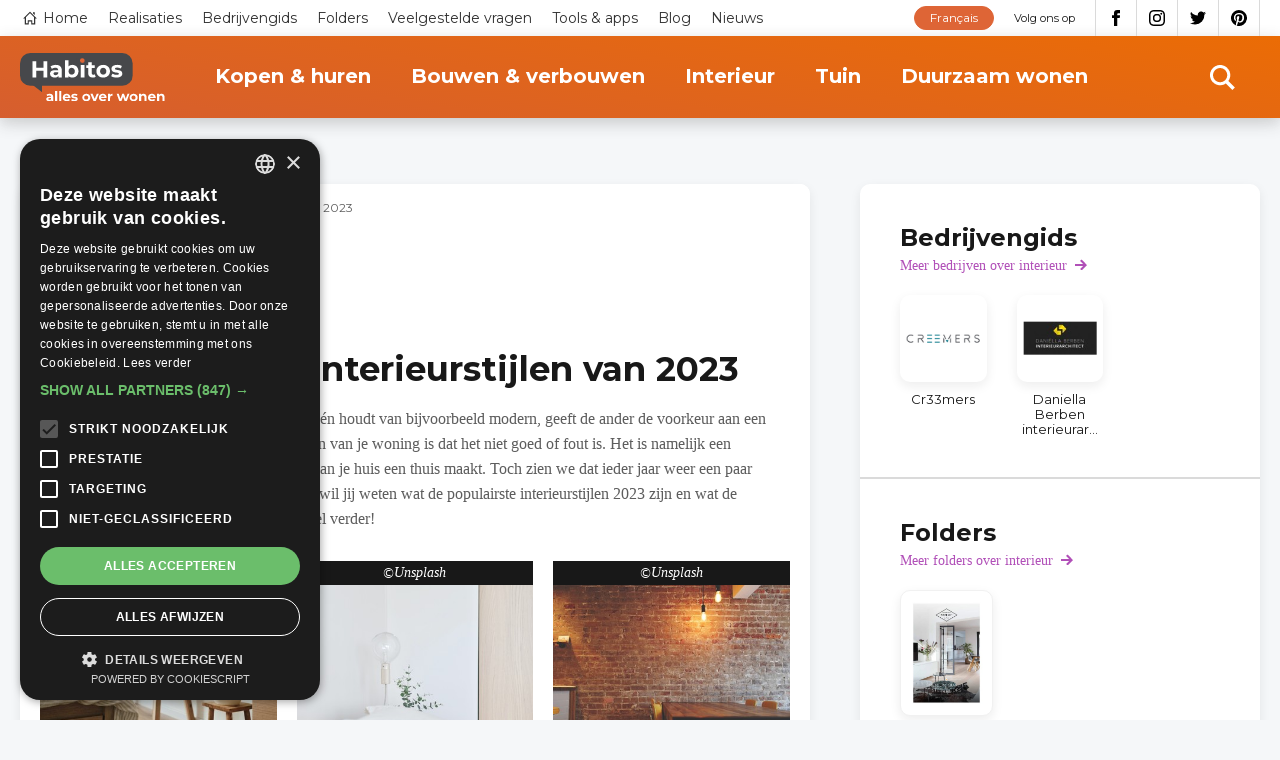

--- FILE ---
content_type: text/html; charset=UTF-8
request_url: https://www.habitos.be/nl/blog/de-populairste-interieurstijlen-van-2023
body_size: 15861
content:
<!DOCTYPE html>
<html lang="nl" dir="ltr" prefix="content: http://purl.org/rss/1.0/modules/content/  dc: http://purl.org/dc/terms/  foaf: http://xmlns.com/foaf/0.1/  og: http://ogp.me/ns#  rdfs: http://www.w3.org/2000/01/rdf-schema#  schema: http://schema.org/  sioc: http://rdfs.org/sioc/ns#  sioct: http://rdfs.org/sioc/types#  skos: http://www.w3.org/2004/02/skos/core#  xsd: http://www.w3.org/2001/XMLSchema# ">
  <head>
    <meta charset="utf-8" />
<noscript><style>form.antibot * :not(.antibot-message) { display: none !important; }</style>
</noscript><link rel="canonical" href="https://www.habitos.be/nl/blog/de-populairste-interieurstijlen-van-2023" />
<link rel="image_src" href="https://www.habitos.be/sites/default/files/blog/minimalistisch_interieur_unsplash.jpg" />
<meta name="description" content="Ieder huis heeft een bepaalde stijl. Waar de één houdt van bijvoorbeeld modern, geeft de ander de voorkeur aan een landelijk interieur. Het leuke aan het inrichten van je woning is dat het niet goed of fout is. Het is namelijk een persoonlijke smaak, die ervoor zorgt dat jij van je huis een thuis maakt. Toch zien we dat ieder jaar weer een paar interieurstijlen ontzettend populair zijn. Dus wil jij weten wat de populairste interieurstijlen 2023 zijn en wat de kenmerken van deze stijlen zijn, lees dan snel verder!" />
<link rel="alternate" hreflang="x-default" href="https://www.habitos.be/nl/blog/de-populairste-interieurstijlen-van-2023" />
<meta property="og:site_name" content="Habitos.be" />
<meta property="og:url" content="https://www.habitos.be/nl/blog/de-populairste-interieurstijlen-van-2023" />
<meta property="og:title" content="De populairste Interieurstijlen van 2023" />
<meta property="og:description" content="Ieder huis heeft een bepaalde stijl. Waar de één houdt van bijvoorbeeld modern, geeft de ander de voorkeur aan een landelijk interieur. Het leuke aan het inrichten van je woning is dat het niet goed of fout is. Het is namelijk een persoonlijke smaak, die ervoor zorgt dat jij van je huis een thuis maakt. Toch zien we dat ieder jaar weer een paar interieurstijlen ontzettend populair zijn. Dus wil jij weten wat de populairste interieurstijlen 2023 zijn en wat de kenmerken van deze stijlen zijn, lees dan snel verder!" />
<meta property="og:image" content="https://www.habitos.be/sites/default/files/blog/minimalistisch_interieur_unsplash.jpg" />
<meta property="og:image:url" content="https://www.habitos.be/sites/default/files/blog/minimalistisch_interieur_unsplash.jpg" />
<meta name="Generator" content="Drupal 8 (https://www.drupal.org)" />
<meta name="MobileOptimized" content="width" />
<meta name="HandheldFriendly" content="true" />
<meta name="viewport" content="width=device-width, initial-scale=1.0" />
<link rel="shortcut icon" href="/themes/custom/novsubtheme/favicon.ico" type="image/vnd.microsoft.icon" />
<link rel="alternate" hreflang="nl" href="https://www.habitos.be/nl/blog/de-populairste-interieurstijlen-van-2023" />
<link rel="revision" href="https://www.habitos.be/nl/blog/de-populairste-interieurstijlen-van-2023" />
<script src="/sites/default/files/google_tag/habitos/google_tag.script.js?szyr28" defer></script>

    <meta name="google-site-verification" content="ceki-DceKMebPZ6X3fGfMkWL8nMkIzhkEy6I6haOjyg" />
    <script type="application/ld+json">
    {
      "@context": "https://schema.org",
      "@graph": [
          {
              "@type": "WebPage",
              "breadcrumb": [],
              "author": {
                  "@type": "Organization",
                  "url": "https://www.habitos.be",
                  "sameAs": [
                      "https://twitter.com/Habitos_be",
                      "https://www.instagram.com/habitos.be/",
                      "https://www.facebook.com/pages/Habitosbe/288443470824",
                      "https://pinterest.com/habitos/"
                  ]
              },
              "publisher": {
                  "@type": "Organization",
                  "name": "Habitos",
                  "sameAs": [
                      "https://twitter.com/Habitos_be",
                      "https://www.instagram.com/habitos.be/",
                      "https://www.facebook.com/pages/Habitosbe/288443470824",
                      "https://pinterest.com/habitos/"
                  ]
              },
              "isAccessibleForFree": "True"
          }
      ]
    }
    </script>
    <title>De populairste Interieurstijlen van 2023 | Habitos.be</title>
    <link rel="preconnect" href="https://fonts.gstatic.com/" crossorigin>
    <link rel="preconnect" href="https://www.googletagservices.com/" crossorigin>
    <link rel="preconnect" href="https://pagead2.googlesyndication.com/" crossorigin>
    <link rel="preconnect" href="https://fonts.googleapis.com/" crossorigin>
    <link rel="preconnect" href="https://securepubads.g.doubleclick.net" crossorigin>
    <link rel="preconnect" href="https://tpc.googlesyndication.com" crossorigin>
    <!-- preload fonts -->
    <!-- Merriweather 400 -->
    <link rel="preload" href="https://fonts.gstatic.com/s/merriweather/v22/u-440qyriQwlOrhSvowK_l5-ciZMdeX3rsHo.woff2" as="font" crossorigin>
    <link rel="preload" href="https://fonts.gstatic.com/s/merriweather/v22/u-440qyriQwlOrhSvowK_l5-fCZMdeX3rg.woff2" as="font" crossorigin>
    <!-- Merriweather 300 -->
    <link rel="preload" href="https://fonts.gstatic.com/s/merriweather/v22/u-4n0qyriQwlOrhSvowK_l521wRZVsf6hPvhPUWH.woff2" as="font" crossorigin>
    <link rel="preload" href="https://fonts.gstatic.com/s/merriweather/v22/u-4n0qyriQwlOrhSvowK_l521wRZWMf6hPvhPQ.woff2" as="font" crossorigin>
    <!-- Montserrat 400 -->
    <link rel="preload" href="https://fonts.gstatic.com/s/montserrat/v15/JTUSjIg1_i6t8kCHKm459WdhyyTh89ZNpQ.woff2" as="font" crossorigin>
    <link rel="preload" href="https://fonts.gstatic.com/s/montserrat/v15/JTUSjIg1_i6t8kCHKm459WlhyyTh89Y.woff2" as="font" crossorigin>
    <!-- Montserrat 600 -->
    <link rel="preload" href="https://fonts.gstatic.com/s/montserrat/v15/JTURjIg1_i6t8kCHKm45_bZF3gfD_vx3rCubqg.woff2" as="font" crossorigin>
    <link rel="preload" href="https://fonts.gstatic.com/s/montserrat/v15/JTURjIg1_i6t8kCHKm45_bZF3gnD_vx3rCs.woff2" as="font" crossorigin>
    <!-- Montserrat 700 -->
    <link rel="preload" href="https://fonts.gstatic.com/s/montserrat/v15/JTURjIg1_i6t8kCHKm45_dJE3gfD_vx3rCubqg.woff2" as="font" crossorigin>
    <link rel="preload" href="https://fonts.gstatic.com/s/montserrat/v15/JTURjIg1_i6t8kCHKm45_dJE3gnD_vx3rCs.woff2" as="font" crossorigin>
    
    <link rel="preload" href="https://fonts.googleapis.com/css2?family=Merriweather:ital,wght@0,300;0,400;1,300;1,400&display=optional" as="style" crossorigin>
    <link rel="preload" href="https://fonts.googleapis.com/css2?family=Montserrat:ital,wght@0,400;0,600;0,700;1,400&display=optional" as="style" crossorigin>
    <link href="https://fonts.googleapis.com/css2?family=Merriweather:ital,wght@0,300;0,400;1,300;1,400&display=optional" rel="stylesheet">
    <link href="https://fonts.googleapis.com/css2?family=Montserrat:ital,wght@0,400;0,600;0,700;1,400&display=optional" rel="stylesheet">
    <link rel="stylesheet" media="all" href="/sites/default/files/css/css_y6QRhGaOcJmcFjPcmhC6dofC1DJ5bivCgix8TbfQ6G0.css" />
<link rel="stylesheet" media="all" href="/sites/default/files/css/css_YhNKxJg3DHWbpwFYcJifXhtAgKRwuKHSFKbai_HPVoQ.css" />

    <script type="text/javascript" charset="UTF-8" src="//cdn.cookie-script.com/s/611a005f60411ca3ea3b5a3c6a7f644e.js"></script>
    
<!--[if lte IE 8]>
<script src="/sites/default/files/js/js_VtafjXmRvoUgAzqzYTA3Wrjkx9wcWhjP0G4ZnnqRamA.js"></script>
<![endif]-->

  </head>
  <body class="page--logged-out page--blog page--13910 color--5">

        <a href="#main-content" class="visually-hidden focusable skip-link">
      Overslaan en naar de inhoud gaan
    </a>
    <!-- Google ad services -->
    <script>
    window.onload = function () {
        var insert = function (url) {
            var sa = document.createElement('script');
            sa.async = true;
            sa.type = 'text/javascript';
            sa.src = url;
            var s = document.getElementsByTagName('script')[0];
            s.parentNode.insertBefore(sa, s);
        };
        insert('https://www.googletagservices.com/tag/js/gpt.js');
        insert('https://pagead2.googlesyndication.com/pagead/js/adsbygoogle.js');
        insert('https://pagead2.googlesyndication.com/pagead/show_ads.js');
    };

    var googletag = googletag || {};
    googletag.cmd = googletag.cmd || [];
    googletag.cmd.push(function () {
    var $scrollbar = window.innerWidth - document.documentElement.clientWidth;
    var $1024 = 1024 - $scrollbar + 1;

      var responsiveMapping = googletag.sizeMapping()
            .addSize([$1024, 0], [728, 90])
            .addSize([0, 0], [250, 250])
            .build();

            googletag.defineSlot("/21014822/HB_Bannerslot_Hoofdsponsor",
                          [250, 250],
                          'HB_Bannerslot_Hoofdsponsor')
                          .addService(googletag.pubads());
             googletag.defineSlot("/21014822/HB_Bannerslot_Hoofdsponsor",
                          [[728, 90], [250, 250]],
                          'HB_Bannerslot_Hoofdsponsor_Large')
                          .defineSizeMapping(responsiveMapping)
                          .addService(googletag.pubads());

            googletag.defineSlot("/21014822/HB_Bannerslot_Rubrieksponsor_Interieur",
                          [[728, 90], [250, 250]],
                          'HB_Bannerslot_Rubrieksponsor_Interieur')
                          .defineSizeMapping(responsiveMapping)
                          .addService(googletag.pubads());
            googletag.defineSlot("/21014822/HB_Bannerslot_Alternerend_Hele_Site",
                          [250, 250],
                          'HB_Bannerslot_Alternerend_Hele_Site')
                          .addService(googletag.pubads());
            googletag.defineSlot("/21014822/HB_Bannerslot_Alternerend_Hele_Site",
                          [250, 250],
                          'HB_Bannerslot_Alternerend_Hele_Site_2')
                          .addService(googletag.pubads());
            googletag.defineSlot("/21014822/HB_Bannerslot_Algemeen",
                          [250, 250],
                          'HB_Bannerslot_Algemeen')
                          .addService(googletag.pubads());

      googletag.defineSlot("/21014822/HB_Bannerslot_Algemeen",
                          [250, 250],
                          'HB_Bannerslot_Algemeen_2')
                          .addService(googletag.pubads());

      googletag.defineSlot("/21014822/HB_Bannerslot_Algemeen",
                          [[728, 90], [250, 250]],
                          'HB_Bannerslot_Algemeen_Large')
                          .defineSizeMapping(responsiveMapping)
                          .addService(googletag.pubads());


      googletag.pubads().enableSingleRequest();
      googletag.enableServices();

    });
    </script>
    <!-- End ad services -->
    <noscript aria-hidden="true"><iframe src="https://www.googletagmanager.com/ns.html?id=GTM-NGD6SWQ" height="0" width="0" style="display:none;visibility:hidden"></iframe></noscript>
      <div class="dialog-off-canvas-main-canvas" data-off-canvas-main-canvas>
    <div id="mmenu-menu"></div>
<div class="page outer">
    
        <header class="header-content">
                
                                    
                   

                                    <div id="block-search" class="search search--header">
    
    
    <div class="inner--wide">
        <div class="search__content">
            <form class="views-exposed-form bef-exposed-form" data-drupal-selector="views-exposed-form-search-page-search" action="/nl/search" method="get" id="views-exposed-form-search-page-search" accept-charset="UTF-8">
  <div class="form--inline clearfix">
  <div class="js-form-item form-item js-form-type-textfield form-type-textfield js-form-item-search-api-fulltext form-item-search-api-fulltext form-no-label">
        <input placeholder="Tik hier om te zoeken" data-drupal-selector="edit-search-api-fulltext" type="text" id="edit-search-api-fulltext" name="search_api_fulltext" value="" size="30" maxlength="128" class="form-text" />

        </div>
<div data-drupal-selector="edit-actions" class="form-actions js-form-wrapper form-wrapper" id="edit-actions--3"><div class="form-actions">
    <input data-drupal-selector="edit-submit-search" type="submit" id="edit-submit-search" value="Toepassen" class="button js-form-submit form-submit" />
</div></div>

</div>

</form>

        </div>
        <div class="search__close">
            <svg><use xlink:href="#icon-close" href="#icon-close"></use></svg>
        </div>
    </div>
</div>
                
                                    <div class="nav--top">
                        <div class="inner--wide">
                        <div class="menu--top-navigation">
  <nav role="navigation" aria-labelledby="block-topnavigation-menu" id="block-topnavigation" class="block block-menu navigation m-top-navigation__nav">
                      
    <span class="visually-hidden" id="block-topnavigation-menu">Top navigation</span>
    

              

 
    
    
  
     

          <ul class="m-top-navigation m-top-navigation--0"> 
    
    
            
      <li class="m-top-navigation__item">

        
        <a href="/nl" class="m-top-navigation__link--home m-top-navigation__link m-top-navigation__link--active" data-drupal-link-system-path="&lt;front&gt;">Home</a>

        
      </li>
    
            
      <li class="m-top-navigation__item">

        
        <a href="/nl/realisaties" class="m-top-navigation__link m-top-navigation__link--active" data-drupal-link-system-path="realisaties">Realisaties</a>

        
      </li>
    
            
      <li class="m-top-navigation__item">

        
        <a href="/nl/bedrijvengids" class="m-top-navigation__link m-top-navigation__link--active" data-drupal-link-system-path="bedrijvengids">Bedrijvengids</a>

        
      </li>
    
            
      <li class="m-top-navigation__item">

        
        <a href="/nl/folders" class="m-top-navigation__link m-top-navigation__link--active" data-drupal-link-system-path="folders">Folders</a>

        
      </li>
    
            
      <li class="m-top-navigation__item">

        
        <a href="/nl/faq" class="m-top-navigation__link m-top-navigation__link--active" data-drupal-link-system-path="faq">Veelgestelde vragen</a>

        
      </li>
    
            
      <li class="m-top-navigation__item">

        
        <a href="/nl/toolsapps" class="m-top-navigation__link m-top-navigation__link--active" data-drupal-link-system-path="toolsapps">Tools &amp; apps</a>

        
      </li>
    
            
      <li class="m-top-navigation__item">

        
        <a href="/nl/blog" class="m-top-navigation__link m-top-navigation__link--active" data-drupal-link-system-path="blog">Blog</a>

        
      </li>
    
            
      <li class="m-top-navigation__item">

        
        <a href="/nl/nieuws" class="m-top-navigation__link m-top-navigation__link--active" data-drupal-link-system-path="nieuws">Nieuws</a>

        
      </li>
        </ul>
   


      </nav>
</div>

  

  


  
<div id="block-socialmedia-2" class="b b-block-content b-block-contentc020363e-3d07-4419-9361-c6f68dcf3be9 b-block-socialmedia-2 b-social-media">
    
    
    <div  class="b b__content b-block-content__content b-block-contentc020363e-3d07-4419-9361-c6f68dcf3be9__content b-block-socialmedia-2__content b-social-media__content">
                <span class="b b__title b-block-content__title b-block-contentc020363e-3d07-4419-9361-c6f68dcf3be9__title b-block-socialmedia-2__title b-social-media__title">Volg ons op</span>
            
                

  
            <div class="b-facebook b-social-media__facebook clearfix">
                  <a href='https://www.facebook.com/pages/Habitosbe/288443470824'  target='_blank' >Facebook</a>
              </div>
    
  


  
            <div class="b-instagram b-social-media__instagram clearfix">
                  <a href='https://www.instagram.com/habitos.be/'  target='_blank' >Instagram</a>
              </div>
    
  


  
            <div class="b-twitter b-social-media__twitter clearfix">
                  <a href='https://twitter.com/Habitos_be'  target='_blank' >Twitter</a>
              </div>
    
  


  
            <div class="b-pinterest b-social-media__pinterest clearfix">
                  <a href='https://pinterest.com/habitos/'  target='_blank' >Pinterest</a>
              </div>
    
  

          </div>
</div>






<div class="language-switcher-language-url b b-language b-language-blocklanguage-content b-block-language" id="block-language" role="navigation">
    
    
    <div  class="b b__content b-language__content b-language-blocklanguage-content__content b-block-language__content">
            
                <ul class="links"><li hreflang="fr" data-drupal-link-system-path="&lt;front&gt;" class="fr"><a href="/fr" class="language-link" hreflang="fr" data-drupal-link-system-path="&lt;front&gt;">Français</a></li></ul>
          </div>
</div>
                        </div>
                    </div>
                
                                    <div class="nav--main">
                        <div class="inner--wide nav__container">
                            






<div id="block-sitebranding" class="b b-system b-system-branding-block b-block-sitebranding">
    
    
    <div  class="b b__content b-system__content b-system-branding-block__content b-block-sitebranding__content">
            
            <a href="/nl" title="Home" rel="home" class="site-logo">
               <img src="/themes/custom/novsubtheme/logo.svg" alt="Home" />
          </a>
          </div>
</div><div class="menu--main">
  <nav role="navigation" aria-labelledby="block-mainnavigation-menu" id="block-mainnavigation" class="block block-menu navigation">
                      
    <span class="visually-hidden" id="block-mainnavigation-menu">Main navigation</span>
    

              

 
    
    
  
     

          <ul class="m-main m-main--0"> 
    
    
            
      <li class="m-main__item m-main__item--collapsed">

        
        <a href="/nl/kopen-huren" class="m-main__link m-main__link--active" data-drupal-link-system-path="node/3">Kopen &amp; huren</a>

        
      </li>
    
            
      <li class="m-main__item m-main__item--collapsed">

        
        <a href="/nl/bouwen-verbouwen" class="m-main__link m-main__link--active" data-drupal-link-system-path="node/4">Bouwen &amp; verbouwen</a>

        
      </li>
    
            
      <li class="m-main__item m-main__item--collapsed">

        
        <a href="/nl/interieur" class="m-main__link m-main__link--active" data-drupal-link-system-path="node/5">Interieur</a>

        
      </li>
    
            
      <li class="m-main__item m-main__item--collapsed">

        
        <a href="/nl/tuin" class="m-main__link m-main__link--active" data-drupal-link-system-path="node/6">Tuin</a>

        
      </li>
    
            
      <li class="m-main__item m-main__item--collapsed">

        
        <a href="/nl/duurzaam-wonen" class="m-main__link m-main__link--active" data-drupal-link-system-path="node/7">Duurzaam wonen</a>

        
      </li>
        </ul>
   


      </nav>
</div>

                            <div class="search__icon">
                                <svg><use xlink:href="#icon-search" href="#icon-search"></use></svg>
                            </div>
                            <button id="menu_icon" class="hamburger hamburger--squeeze" type="button">
                                <span class="hamburger-box">
                                    <span class="hamburger-inner"></span>
                                </span>
                            </button>
                        </div>
                    </div>
                
                        </header>
        
    
    <main class="main-content" role="main">
        <a id="main-content"></a>
                    <div data-drupal-messages-fallback class="hidden"></div>


	<div  role="article" about="/nl/blog/de-populairste-interieurstijlen-van-2023" class="n n-blog n-blog--full n--full clearfix n--full--5 color--5">
		
		
		<div class="content">
			<div class="inner--wide">
				<div class="content__main">
					<article aria-label="article about De populairste Interieurstijlen van 2023"  class="n-blog__content n-blog__content--full n__content--full n__content">
						<div class="inner--narrow">
							






<div id="block-breadcrumbs" class="b b-system b-system-breadcrumb-block b-block-breadcrumbs">
    
    
    <div  class="b b__content b-system__content b-system-breadcrumb-block__content b-block-breadcrumbs__content">
            
                  <nav class="breadcrumb" role="navigation" aria-labelledby="system-breadcrumb">
    <ul class="breadcrumb__list">
          <li class="breadcrumb__list-item">
                  <a class="breadcrumb__link" href="/nl">Home</a>
              </li>
          <li class="breadcrumb__list-item">
                  <a class="breadcrumb__link" href="/nl/blog">Blog</a>
              </li>
          <li class="breadcrumb__list-item">
                  <span class="breadcrumb__current">De populairste Interieurstijlen van 2023</span>
              </li>
        </ul>
  </nav>

          </div>
</div>
							<div class="banner__placeholder">
								<div class="center banner--728">
									<div id="HB_Bannerslot_Hoofdsponsor_Large">
										<script>
											googletag.cmd.push(function () {
googletag.display('HB_Bannerslot_Hoofdsponsor_Large')
});
										</script>
									</div>
								</div>
							</div>

							
    <div  class="color--5 n-sub-category n-blog__sub-category f-sub-category clearfix">
    Interieurarchitect
    </div>


							<h1  class="n-blog__title n-blog__title--full n__title--full n__title">De populairste Interieurstijlen van 2023</h1>
														  
          <div class="text text--n n-short-description n__short-description n-blog__short-description clearfix"> 
        <p>Ieder huis heeft een bepaalde stijl. Waar de één houdt van bijvoorbeeld modern, geeft de ander de voorkeur aan een landelijk interieur. Het leuke aan het inrichten van je woning is dat het niet goed of fout is. Het is namelijk een persoonlijke smaak, die ervoor zorgt dat jij van je huis een thuis maakt. Toch zien we dat ieder jaar weer een paar interieurstijlen ontzettend populair zijn. Dus wil jij weten wat de populairste interieurstijlen 2023 zijn en wat de kenmerken van deze stijlen zijn, lees dan snel verder!</p>&#13;

      </div>
    
  

							
     <div class="n-paragraphs n__paragraphs n-blog__paragraphs clearfix"> 
                
  <div class="p-gallery--3col p--parent p p-gallery p-gallery--default paragraph--83525 clearfix" id="paragraph--83525">
    
    

    
        <div class="inner">
    
                      <div class="p-gallery__content">
          
           
  <div class="p p-gallery-image p-gallery-image--default paragraph--83522 clearfix" id="paragraph--83522">
    
    

    
    
                      <div class="p-gallery-image__content">
          
    
  
  <div  class="p-image p-gallery-image__image clearfix">
    <a data-caption="De populairste Interieurstijlen van 2023" data-url="https://unsplash.com/" data-fancybox="gallery" href="/sites/default/files/styles/paragraph_slideshow_image_full/public/content/scandinavisch_interieur_unsplash.jpg?itok=hW_BsETj">
          <img loading="lazy" src="/sites/default/files/styles/paragraph_gallery_image_thumbnail/public/content/scandinavisch_interieur_unsplash.jpg?itok=wfkViofl" width="400" height="400" alt="scandinavisch_interieur_unsplash" typeof="foaf:Image" class="image-style-paragraph-gallery-image-thumbnail" />



    </a>

    <a target="_blank" rel="noopener" href="https://unsplash.com/" data-ctype="copyright" data-fid="33145" data-value="Unsplash" data-company="12361" class="link__trackable copyright">Unsplash</a>

    <a target="_blank" rel="noopener" href="https://pinterest.com/pin/create/link/?url=https://www.habitos.be/nl/blog/de-populairste-interieurstijlen-van-2023&media=https://www.habitos.be/sites/default/files/styles/paragraph_slideshow_image_full/public/content/scandinavisch_interieur_unsplash.jpg?itok=hW_BsETj&description=De populairste Interieurstijlen van 2023" class="pinterest">
      Pinterest
    </a>
  </div>

        </div>
      
        
    
      </div> 

          
  <div class="p p-gallery-image p-gallery-image--default paragraph--83523 clearfix" id="paragraph--83523">
    
    

    
    
                      <div class="p-gallery-image__content">
          
    
  
  <div  class="p-image p-gallery-image__image clearfix">
    <a data-caption="De populairste Interieurstijlen van 2023" data-url="https://unsplash.com/" data-fancybox="gallery" href="/sites/default/files/styles/paragraph_slideshow_image_full/public/blog/minimalistisch_interieur_unsplash.jpg?itok=C3a1qEIt">
          <img loading="lazy" src="/sites/default/files/styles/paragraph_gallery_image_thumbnail/public/blog/minimalistisch_interieur_unsplash.jpg?itok=tjbY24o9" width="400" height="400" alt="minimalistisch_interieur_unsplash" typeof="foaf:Image" class="image-style-paragraph-gallery-image-thumbnail" />



    </a>

    <a target="_blank" rel="noopener" href="https://unsplash.com/" data-ctype="copyright" data-fid="33144" data-value="Unsplash" data-company="12361" class="link__trackable copyright">Unsplash</a>

    <a target="_blank" rel="noopener" href="https://pinterest.com/pin/create/link/?url=https://www.habitos.be/nl/blog/de-populairste-interieurstijlen-van-2023&media=https://www.habitos.be/sites/default/files/styles/paragraph_slideshow_image_full/public/blog/minimalistisch_interieur_unsplash.jpg?itok=C3a1qEIt&description=De populairste Interieurstijlen van 2023" class="pinterest">
      Pinterest
    </a>
  </div>

        </div>
      
        
    
      </div> 

          
  <div class="p p-gallery-image p-gallery-image--default paragraph--83524 clearfix" id="paragraph--83524">
    
    

    
    
                      <div class="p-gallery-image__content">
          
    
  
  <div  class="p-image p-gallery-image__image clearfix">
    <a data-caption="De populairste Interieurstijlen van 2023" data-url="https://unsplash.com/" data-fancybox="gallery" href="/sites/default/files/styles/paragraph_slideshow_image_full/public/content/industrieel_interieur_unsplash.jpg?itok=-QXpiLpl">
          <img loading="lazy" src="/sites/default/files/styles/paragraph_gallery_image_thumbnail/public/content/industrieel_interieur_unsplash.jpg?itok=t8ghTMVP" width="400" height="400" alt="industrieel_interieur_unsplash" typeof="foaf:Image" class="image-style-paragraph-gallery-image-thumbnail" />



    </a>

    <a target="_blank" rel="noopener" href="https://unsplash.com/" data-ctype="copyright" data-fid="33146" data-value="Unsplash" data-company="12361" class="link__trackable copyright">Unsplash</a>

    <a target="_blank" rel="noopener" href="https://pinterest.com/pin/create/link/?url=https://www.habitos.be/nl/blog/de-populairste-interieurstijlen-van-2023&media=https://www.habitos.be/sites/default/files/styles/paragraph_slideshow_image_full/public/content/industrieel_interieur_unsplash.jpg?itok=-QXpiLpl&description=De populairste Interieurstijlen van 2023" class="pinterest">
      Pinterest
    </a>
  </div>

        </div>
      
        
    
      </div> 

        


        </div>
      
          </div>
        
    
      </div> 

                
  <div class="p--parent p p-text p-text--default paragraph--83526 clearfix" id="paragraph--83526">
    
    

    
        <div class="inner">
    
                      <div class="p-text__content">
            
          <div class="text text--p p-text p__text p-text__text clearfix"> 
        <h2>Moderne stijl</h2>&#13;
&#13;
<p>De moderne stijl is geïnspireerd op minimalisme en heeft een strakke, functionele uitstraling. Kenmerkend voor de moderne stijl zijn rechte lijnen, neutrale kleuren en het gebruik van industriële materialen. Wat we vaak zien, is dat er bij <a href="https://www.wandgrimeurs.nl/dunpleister/" target="_blank" rel="noopener" class="link__trackable" data-company="12361" data-ctype="blog" data-url="https://www.wandgrimeurs.nl/dunpleister/" data-value="dunpleister nieuwbouw">dunpleister nieuwbouw</a> wordt gekozen voor een lichte kleur pleister, die vervolgens wordt geschilderd in een betonlook kleur. Dit zorgt voor een prachtig effect, waardoor je met een paar kleine accenten een hele andere look en feel creëert in de woning.</p>&#13;
&#13;
<h2>Landelijke stijl</h2>&#13;
&#13;
<p>De landelijke stijl is geïnspireerd op het platteland en heeft een huiselijke, rustieke uitstraling. Kenmerkend voor de landelijke stijl zijn houten meubels, natuurlijke materialen en een warme, gezellige sfeer. Wat we vaak zien, is dat mensen het gevoel hebben dat ze een enorm huis moeten hebben om een landelijke stijl te kunnen creëren, terwijl dit absoluut niet het geval is. Je kunt namelijk met vaak een paar kleine items een prachtige landelijke stijl creëren en je hebt dus echt geen enorme robuuste tafel nodig van 2.40m met daaromheen 8 of zelfs 10 eetkamerstoelen.</p>&#13;
&#13;
<h2>Industriële stijl</h2>&#13;
&#13;
<p>De industriële stijl is geïnspireerd op de industriële revolutie en heeft een ruwe, edgy uitstraling. Kenmerkend voor de industriële stijl zijn het gebruik van metaal, beton en hout, en het behouden van de oorspronkelijke elementen van een gebouw, zoals pijpjes en leidingen. Het voordeel aan deze stijl, is dat je helemaal zelf bepaald in hoeverre je het industriële laat terugkomen. Zo kun je de muur achter de bank prima door een ervaren <a href="https://www.pleisterbaas.nl/renovlies-behangen/" target="_blank" rel="noopener" class="link__trackable" data-company="12361" data-ctype="blog" data-url="https://www.pleisterbaas.nl/renovlies-behangen/" data-value="renovlies behanger">renovlies behanger</a> laten beplakken met een lichtgrijs behang en kun je door middel van accenten nog meer industrie toevoegen aan het geheel.</p>&#13;
&#13;
<h2>Scandinavische stijl</h2>&#13;
&#13;
<p>De Scandinavische stijl is geïnspireerd op het noorden van Europa en heeft een minimalistische, functionele uitstraling. Kenmerkend voor de Scandinavische stijl zijn licht kleuren, natuurlijke materialen en een eenvoudige, efficiënte lay-out. Zo zien we dat de <a href="https://www.nationalebouwgids.nl/van-onze-klanten/nieuws/562249-wordt-een-nieuwbouwwoning-volledig-afgewerkt-opgeleverd" target="_blank" rel="noopener" class="link__trackable" data-company="12361" data-ctype="blog" data-url="https://www.nationalebouwgids.nl/van-onze-klanten/nieuws/562249-wordt-een-nieuwbouwwoning-volledig-afgewerkt-opgeleverd" data-value="muren en plafonds">muren en plafonds</a> vaak hetzelfde zijn qua kleur en het ook qua meubels minimaal is. Waar veel andere woonstijlen erg uitgesproken zijn, is dat bij deze stijl in veel mindere mate het geval.</p>&#13;
&#13;
<h2>Geen uitgesproken voorkeur? Combineer dan!</h2>&#13;
&#13;
<p>Het combineren van verschillende woonstijlen kan een leuke manier zijn om je huis of appartement een persoonlijke touch te geven en een unieke sfeer te creëren. Er zijn een aantal dingen waar je rekening mee moet houden als je verschillende woonstijlen wilt combineren:</p>&#13;
&#13;
<h3>Kies een basisstijl</h3>&#13;
&#13;
<p>Kies een basisstijl die als leidraad zal dienen voor de rest van het interieur. Dit kan bijvoorbeeld een landelijke stijl zijn of een moderne stijl.</p>&#13;
&#13;
<h3>Voeg accentstijlen toe</h3>&#13;
&#13;
<p>Voeg vervolgens accent stijlen toe die contrasteren met de basisstijl. Dit kan bijvoorbeeld een industriële stijl zijn of een mid-century modern stijl.</p>&#13;
&#13;
<h3>Maak gebruik van kleur</h3>&#13;
&#13;
<p>Gebruik kleur om de verschillende woonstijlen met elkaar te verbinden. Kies bijvoorbeeld een paar gemeenschappelijke kleuren die in alle stijlen terugkomen, zoals wit of grijs.</p>&#13;
&#13;
<h2>Niet is fout</h2>&#13;
&#13;
<p>Zoals je kunt lezen, is het volledig aan jezelf hoe jij je huis wil inrichten. Je kunt daarom dus ook prima verschillende stijlen met elkaar combineren. Twijfel je, dan is het ook mogelijk om een <a href="https://www.habitos.be/nl/bouwen-verbouwen/zo-hou-je-ben-bouwen-betaalbaar" target="_blank" rel="noopener" class="link__trackable" data-company="12361" data-ctype="blog" data-url="https://www.habitos.be/nl/bouwen-verbouwen/zo-hou-je-ben-bouwen-betaalbaar" data-value="gespecialiseerd bedrijf">gespecialiseerd bedrijf</a> te laten komen die je hierbij kan helpen. Uiteindelijk is het volledig aan jezelf en is er niemand die zegt of iets goed of fout is. Juist dat maakt het inrichten van een woning zo leuk.</p>&#13;

      </div>
    
  

        </div>
      
          </div>
        
    
      </div> 

          </div>
    


						</div>
					</article>

					<div class="banner__page banner__page--white">
						<div class="inner--narrow">
							<div class="center banner--728">
								<div id="HB_Bannerslot_Rubrieksponsor_Interieur">
									<script>
										googletag.cmd.push(function () {
googletag.display(HB_Bannerslot_Rubrieksponsor_Interieur)
});
									</script>
								</div>
							</div>
						</div>
					</div>
				</div>

														<div class="content__aside">
						<div class="content__aside-content mt-0">
															<section aria-label="interieurarchitect businesses" class="business-directory-subcategory business-directory-subcategory--aside">
									<div class="business-directory-subcategory__extra">
										<h2 class="section__title business-directory-subcategory__title">Bedrijvengids</h2>
										<div class="section__link business-directory-subcategory__link">
											<a href="/nl/bedrijvengids?field_category_target_id=5">Meer bedrijven over
												interieur</a>
										</div>
									</div>
									<div class="v v-business-directory v-block-business-directory-detail js-view-dom-id-73b28156e5a494f80b1be1d67acbce8677809175ecd1f2f2dabca801097f1288 inner">
    
    
      
      <div class="v-block-business-directory-detail__content v-business-directory__content v__content">
        

	<a href="/nl/bedrijvengids/cr33mers"  role="article" about="/nl/bedrijvengids/cr33mers" class="n n-company n-company--teaser n--teaser clearfix n--teaser--5 color--5">
					<div class="n-image n-company__image clearfix">
				<div class="flexbox-centering">
					  <img loading="lazy" src="/sites/default/files/styles/company_teaser/public/company/creemers_logo.png?itok=UGZisTGT" width="100" height="11" alt="creemers" typeof="foaf:Image" class="image-style-company-teaser" />



				</div>
			</div>
				<h2  class="n-company__title n-company__title--teaser n__title--teaser n__title">Cr33mers</h2>
	</a>
  

	<a href="/nl/bedrijvengids/daniella-berben-interieurarchitect"  role="article" about="/nl/bedrijvengids/daniella-berben-interieurarchitect" class="n n-company n-company--teaser n--teaser clearfix n--teaser--5 color--5">
					<div class="n-image n-company__image clearfix">
				<div class="flexbox-centering">
					  <img loading="lazy" src="/sites/default/files/styles/company_teaser/public/company/daniella.jpeg?itok=jmRc5fOT" width="100" height="46" alt="logo Daniella Berben" typeof="foaf:Image" class="image-style-company-teaser" />



				</div>
			</div>
				<h2  class="n-company__title n-company__title--teaser n__title--teaser n__title">Daniella Berben interieurar...</h2>
	</a>

    </div>
  
  
  
  
    </div>

								</section>
							
															<section aria-label="Folders about interieurarchitect" class="folders-subcategory folders-subcategory--aside">
									<div class="folders-subcategory__extra">
										<h2 class="section__title folders-subcategory__title">Folders</h2>
										<div class="section__link folders-subcategory__link">
											<a href="/nl/folders?field_category_target_id=5">Meer folders over
												interieur</a>
										</div>
									</div>
									<div class="v v-folders v-block-folders-detail js-view-dom-id-6e9120714b8e6dbd8aae53a0a70e7be1efe8075a93aa09078bd2c77e16e4c492 inner">
    
    
      
      <div class="v-block-folders-detail__content v-folders__content v__content">
        

	<a target="_blank" rel="noopener" data-href="/nl/folders/steelitr-premium-quality-steel-doors"  role="article" about="/nl/folders/steelitr-premium-quality-steel-doors" class="n n-folders n-folders--teaser n--teaser clearfix n--teaser--4 color--4">
					<div class="n-image n-folders__image clearfix">
				  <img loading="lazy" src="/sites/default/files/styles/teaser_folders/public/folders/folder_2162406.jpg?itok=1VgE_JqK" width="281" height="400" alt="STEELIT® PREMIUM QUALITY STEEL DOORS" title="STEELIT® PREMIUM QUALITY STEEL DOORS" typeof="foaf:Image" class="image-style-teaser-folders" />



			</div>
				<h2 class="n-folders__company">STEELIT®</h2>
		<div class="n-folders__popup">
			<div class="n-folders__popup-content">
				<div  class="n-folders__title n-folders__title--teaser n__title--teaser n__title">
					STEELIT® PREMIUM QUALITY ST...
				</div>
				  
          <div class="text text--n n-short-description n__short-description n-folders__short-description clearfix"> 
        Ontdek het gamma van 2020.
      </div>
    
  

			</div>
		</div>
	</a>

    </div>
  
  
  
  
    </div>

								</section>
													</div>
					</div>
													<div class="content__aside content__aside--sticky ">
						<div class="center banner--skyscraper">
  <ins class="adsbygoogle"
    style="display:inline-block;width:300px;height:600px"
    data-ad-client="ca-pub-5410484939036777"
    data-ad-slot="6506168258"></ins>
  <script>
    (adsbygoogle = window.adsbygoogle || []).push({});
  </script>
</div>					</div>
							</div>
		</div>

					<div class="inner--wide">
  <div class="content__main content__main--adsense-matched-content">
    <div class="adsense--matched-content banner--matched-content">
      <ins class="adsbygoogle"
      style="display:block"
      data-ad-format="autorelaxed"
      data-ad-client="ca-pub-5410484939036777"
      data-matched-content-ui-type="image_stacked,image_stacked"
      data-matched-content-rows-num="1,1"
      data-matched-content-columns-num="3,2"
      data-ad-slot="8190769103"></ins>
      <script>
          (adsbygoogle = window.adsbygoogle || []).push({});
      </script>
    </div>
  </div>
</div>		
		
					<section aria-label="Related articles" class="news">
				<div class="inner--wide">
					<div class="blog__intro">
						<h2 class="section__title">Populair over
							interieurarchitect</h2>
					</div>
					<div class="news__content">
						      


		<a href="/nl/bouwen-verbouwen/hoe-kantoorgebouwen-kunnen-worden-omgebouwd-tot-woningen"  role="article" about="/nl/bouwen-verbouwen/hoe-kantoorgebouwen-kunnen-worden-omgebouwd-tot-woningen" class="n n-news n-news--teaser-news n--teaser-news clearfix n--teaser-news--4 color--4">
			<div  class="n-news__content n-news__content--teaser-news n__content--teaser-news n__content">
				<h2  class="n-news__title n-news__title--teaser-news n__title--teaser-news n__title">Hoe kantoorgebouwen kunnen worden omgebouwd tot woningen</h2>
				  
          <div class="text text--n n-short-description n__short-description n-news__short-description clearfix"> 
        Op 10 mei kondigde Brussels bouwmeester Kristiaan Borret aan dat meer dan 300.000 m² kantoorruimte in de Europese wijk in Brussel herontwikkeld zal...
      </div>
    
  

			</div>
							<div class="n__bg_image--teaser-news" style="background-image: url('/sites/default/files/styles/teaser_header/public/news/chairs-ga75ab0304_1920.jpg?itok=a0yCHN22');"></div>
						
<div  class="color--4 n-sub-category n-news__sub-category f-sub-category clearfix">
    Renoveren
</div>
			<span class="n--teaser-news__read-more read-more">
				<span class="visually-hidden">Lees meer</span>
			</span>
		</a>
	  


		<a href="/nl/interieur/x2o-duikt-met-interieurdesigner-bart-appeltans-de-badkamer" role="presentation"  role="article" about="/nl/interieur/x2o-duikt-met-interieurdesigner-bart-appeltans-de-badkamer" class="n n-advertorial n-advertorial--teaser-news n--teaser-news clearfix n--teaser-news--5 color--5">
			<div  class="n-advertorial__content n-advertorial__content--teaser-news n__content--teaser-news n__content">
				<h2  class="n-advertorial__title n-advertorial__title--teaser-news n__title--teaser-news n__title">X²O duikt met interieurdesigner Bart Appeltans de badkamer in…</h2>
				  
          <div class="text text--n n-short-description n__short-description n-advertorial__short-description clearfix"> 
        Toonaangevende connaisseur X²O Badkamers en gewaardeerde interieurarchitect Bart Appeltans slaan de handen in elkaar voor een uitzonderlijke...
      </div>
    
  

			</div>
							<div class="n__bg_image--teaser-news" style="background-image: url('/sites/default/files/styles/teaser_header/public/advertorial/bart_appeltans_2.jpg?itok=rNpNsuYq');"></div>
						<div class="color--5 n-sub-category f-sub-category">
				Interieurarchitect
			</div>
			<span class="n--teaser-news__read-more read-more">
				<span class="visually-hidden">Read more</span>
			</span>
		</a>
	  


		<a href="/nl/bouwen-verbouwen/kleur-je-interieur-met-een-radiator-ontdek-het-nieuwe-zehnder-kleurenpalet" role="presentation"  role="article" about="/nl/bouwen-verbouwen/kleur-je-interieur-met-een-radiator-ontdek-het-nieuwe-zehnder-kleurenpalet" class="n n-advertorial n-advertorial--teaser-news n--teaser-news clearfix n--teaser-news--5 color--5">
			<div  class="n-advertorial__content n-advertorial__content--teaser-news n__content--teaser-news n__content">
				<h2  class="n-advertorial__title n-advertorial__title--teaser-news n__title--teaser-news n__title">Kleur in je interieur met een radiator: ontdek het nieuwe Zehnder kleurenpalet</h2>
				  
          <div class="text text--n n-short-description n__short-description n-advertorial__short-description clearfix"> 
        Ontdek de gloednieuwe Zehnder kleurenkaart ‘World of Colours’. Vijf verschillende kleurwerelden, elk met hun eigen karakter en bijpassende kleuren...
      </div>
    
  

			</div>
							<div class="n__bg_image--teaser-news" style="background-image: url('/sites/default/files/styles/teaser_header/public/advertorial/kleurenkaart_world_of_colours.jpg?itok=iL9CYouv');"></div>
						<div class="color--5 n-sub-category f-sub-category">
				Interieurarchitect
			</div>
			<span class="n--teaser-news__read-more read-more">
				<span class="visually-hidden">Read more</span>
			</span>
		</a>
	  


		<a href="/nl/interieur/een-bijzonder-project-dankzij-een-uniek-product"  role="article" about="/nl/interieur/een-bijzonder-project-dankzij-een-uniek-product" class="n n-news n-news--teaser-news n--teaser-news clearfix n--teaser-news--5 color--5">
			<div  class="n-news__content n-news__content--teaser-news n__content--teaser-news n__content">
				<h2  class="n-news__title n-news__title--teaser-news n__title--teaser-news n__title">Een bijzonder project, dankzij een uniek product</h2>
				  
          <div class="text text--n n-short-description n__short-description n-news__short-description clearfix"> 
        Met JUNG UNIQUE maakt JUNG karakteristieke interieurvormgeving tot in het kleinste detail mogelijk. Met een personaliseerbare print tovert JUNG...
      </div>
    
  

			</div>
							<div class="n__bg_image--teaser-news" style="background-image: url('/sites/default/files/styles/teaser_header/public/news/jung_x_komo3_cmyk.jpg?itok=oI5WOAii');"></div>
						
<div  class="color--5 n-sub-category n-news__sub-category f-sub-category clearfix">
    Interieurarchitect
</div>
			<span class="n--teaser-news__read-more read-more">
				<span class="visually-hidden">Lees meer</span>
			</span>
		</a>
	

					</div>
				</div>
			</section>
		
		
		<section aria-label="Newsletter" class="news-letter">
			






<div id="block-newsletter" class="b b-webform b-webform-block b-block-newsletter">
    <div class="inner--narrow">
        
        
        <div  class="b b__content b-webform__content b-webform-block__content b-block-newsletter__content">
                   
                        <a id="webform-submission-newsletter-node-13910-form-ajax-content" tabindex="-1" aria-hidden="true"></a><div id="webform-submission-newsletter-node-13910-form-ajax" class="webform-ajax-form-wrapper" data-effect="fade" data-progress-type="throbber"><form class="webform-submission-form webform-submission-add-form webform-submission-newsletter-form webform-submission-newsletter-add-form webform-submission-newsletter-node-13910-form webform-submission-newsletter-node-13910-add-form js-webform-details-toggle webform-details-toggle antibot" data-drupal-selector="webform-submission-newsletter-node-13910-add-form" data-action="/nl/blog/de-populairste-interieurstijlen-van-2023" action="/antibot" method="post" id="webform-submission-newsletter-node-13910-add-form" accept-charset="UTF-8">
  
  <div id="edit-processed-text" class="js-form-item form-item js-form-type-processed-text form-type-processed-text js-form-item- form-item- form-no-label">
        <h2>Mis de laatste bouwnieuwtjes niet!</h2>

<p>Ontvang onze wekelijkse updates vol nuttige tips over bouwen en verbouwen.</p>

        </div>
<div class="js-form-item form-item js-form-type-email form-type-email js-form-item-e-mail form-item-e-mail form-no-label">
      <label for="edit-e-mail" class="visually-hidden js-form-required form-required">E-mail</label>
        <input data-drupal-selector="edit-e-mail" type="email" id="edit-e-mail" name="e_mail" value="" size="60" maxlength="254" placeholder="Vul je e-mailadres in" class="form-email required" required="required" aria-required="true" />

        </div>
<input data-drupal-selector="edit-language" type="hidden" name="language" value="Nederlands" />
<div data-drupal-selector="edit-actions" class="form-actions webform-actions js-form-wrapper form-wrapper" id="edit-actions"><div class="form-actions">
    <input class="webform-button--submit button button--primary js-form-submit form-submit" data-drupal-selector="edit-actions-submit" data-disable-refocus="true" type="submit" id="edit-actions-submit" name="op" value="Ja, ik wil de gratis tips" />
</div>
</div>
<input autocomplete="off" data-drupal-selector="form-z-bchfsbt9dh763ymbqmlrn03wolnkk8-wwbmso7f0" type="hidden" name="form_build_id" value="form--Z_bChFsBT9DH763ymbQMlRN03WolnkK8-WwbMSo7F0" />
<input data-drupal-selector="edit-webform-submission-newsletter-node-13910-add-form" type="hidden" name="form_id" value="webform_submission_newsletter_node_13910_add_form" />
<input data-drupal-selector="edit-antibot-key" type="hidden" name="antibot_key" value="" />


  
</form>
</div>
              
  

  


  
<div id="block-socialmedianewsletter" class="b b-block-content b-block-contentc020363e-3d07-4419-9361-c6f68dcf3be9 b-block-socialmedianewsletter b-social-media">
    
    
    <div  class="b b__content b-block-content__content b-block-contentc020363e-3d07-4419-9361-c6f68dcf3be9__content b-block-socialmedianewsletter__content b-social-media__content">
            
                

  
            <div class="b-facebook b-social-media__facebook clearfix">
                  <a href='https://www.facebook.com/pages/Habitosbe/288443470824'  target='_blank' >Facebook</a>
              </div>
    
  


  
            <div class="b-instagram b-social-media__instagram clearfix">
                  <a href='https://www.instagram.com/habitos.be/'  target='_blank' >Instagram</a>
              </div>
    
  


  
            <div class="b-twitter b-social-media__twitter clearfix">
                  <a href='https://twitter.com/Habitos_be'  target='_blank' >Twitter</a>
              </div>
    
  


  
            <div class="b-pinterest b-social-media__pinterest clearfix">
                  <a href='https://pinterest.com/habitos/'  target='_blank' >Pinterest</a>
              </div>
    
  

          </div>
</div>
                  </div>
    </div>
</div>

		</section>

	</div>
 
            </main>

    <footer class="footer">	

        
                    <div class="inner--wide">
                <div class="footer__content">
                                            <svg class="logo--black" xmlns="http://www.w3.org/2000/svg" width="278" height="93" viewBox="0 0 278 93">
                            <title>Habitos logo</title>
                            <rect fill="#47484b" width="216" height="63" rx="20" ry="20"/>
                            <path fill="#47484b" d="M20,58H42V75"/>
                            <path fill="#47484b" d="M56.9,78.155a10.754,10.754,0,0,0-6.032,1.69l1.456,2.834a6.726,6.726,0,0,1,4.03-1.3c2.184,0,3.224,1.014,3.224,2.756H56.358c-4.264,0-6.006,1.716-6.006,4.186,0,2.418,1.95,4.238,5.226,4.238,2.054,0,3.51-.676,4.264-1.95v1.742h3.8V84.369C63.638,80.131,61.168,78.155,56.9,78.155ZM56.592,89.829c-1.43,0-2.288-.676-2.288-1.69,0-.936.6-1.638,2.5-1.638h2.782v1.43A2.989,2.989,0,0,1,56.592,89.829ZM67.3,92.351H71.36V73.059H67.3V92.351Zm7.826,0h4.056V73.059H75.129V92.351Zm21.528-6.942a6.925,6.925,0,0,0-7.28-7.254,7.122,7.122,0,0,0-7.462,7.2c0,4.16,3.146,7.2,7.982,7.2A7.326,7.326,0,0,0,95.67,90.3l-2.158-2.34A4.742,4.742,0,0,1,90,89.309c-2.132,0-3.614-1.066-4-2.808H96.58C96.606,86.163,96.658,85.721,96.658,85.409ZM89.4,81.223a3.324,3.324,0,0,1,3.432,2.912h-6.89A3.312,3.312,0,0,1,89.4,81.223Zm14.664,11.336c4.186,0,6.6-1.846,6.6-4.446,0-5.512-8.45-3.2-8.45-5.59,0-.728.78-1.3,2.6-1.3a8.033,8.033,0,0,1,4.03,1.04l1.352-2.886a11.5,11.5,0,0,0-5.382-1.222c-4.083,0-6.475,1.872-6.475,4.524,0,5.59,8.451,3.25,8.451,5.538,0,0.78-.7,1.274-2.574,1.274a9.571,9.571,0,0,1-4.863-1.352l-1.352,2.912A12.008,12.008,0,0,0,104.068,92.559Zm23.114,0c4.446,0,7.67-2.99,7.67-7.2s-3.224-7.2-7.67-7.2-7.7,2.99-7.7,7.2S122.735,92.559,127.182,92.559Zm0-3.328a3.888,3.888,0,1,1,3.562-3.874A3.549,3.549,0,0,1,127.182,89.231ZM147.15,78.363l-4,9.516-3.875-9.516h-4.186l5.877,13.989h4.186l5.9-13.989h-3.9Zm18.876,7.046a6.925,6.925,0,0,0-7.28-7.254,7.122,7.122,0,0,0-7.463,7.2c0,4.16,3.146,7.2,7.983,7.2a7.326,7.326,0,0,0,5.772-2.262l-2.158-2.34a4.742,4.742,0,0,1-3.51,1.352c-2.132,0-3.614-1.066-4-2.808h10.582C165.974,86.163,166.026,85.721,166.026,85.409Zm-7.254-4.186a3.324,3.324,0,0,1,3.432,2.912h-6.89A3.312,3.312,0,0,1,158.772,81.223ZM172.6,80.209V78.363h-3.875V92.351h4.057v-6.6c0-2.678,1.482-3.9,3.718-3.9,0.312,0,.572.026,0.91,0.052V78.155A5.645,5.645,0,0,0,172.6,80.209Zm33.566-1.846-3.406,9.464-3.328-9.464H196l-3.432,9.464-3.3-9.464h-3.822l5.044,13.989h3.9l3.25-8.684,3.146,8.684h3.9l5.07-13.989H206.17Zm11.752,14.2c4.446,0,7.67-2.99,7.67-7.2s-3.224-7.2-7.67-7.2-7.7,2.99-7.7,7.2S213.475,92.559,217.922,92.559Zm0-3.328a3.888,3.888,0,1,1,3.562-3.874A3.549,3.549,0,0,1,217.922,89.231ZM236.8,78.155A6.124,6.124,0,0,0,232.17,80V78.363H228.3V92.351h4.057V85.435c0-2.574,1.4-3.77,3.354-3.77,1.794,0,2.834,1.04,2.834,3.3v7.384H242.6V84.343C242.6,80.079,240.1,78.155,236.8,78.155Zm23.322,7.254a6.925,6.925,0,0,0-7.28-7.254,7.122,7.122,0,0,0-7.463,7.2c0,4.16,3.146,7.2,7.983,7.2a7.326,7.326,0,0,0,5.772-2.262l-2.158-2.34a4.742,4.742,0,0,1-3.51,1.352c-2.133,0-3.615-1.066-4-2.808h10.583C260.068,86.163,260.12,85.721,260.12,85.409Zm-7.254-4.186a3.324,3.324,0,0,1,3.432,2.912h-6.891A3.312,3.312,0,0,1,252.866,81.223Zm18.46-3.068A6.126,6.126,0,0,0,266.7,80V78.363h-3.874V92.351h4.056V85.435c0-2.574,1.4-3.77,3.355-3.77,1.794,0,2.834,1.04,2.834,3.3v7.384h4.056V84.343C277.124,80.079,274.628,78.155,271.326,78.155Z"/>
                            <path fill="#FFFFFF" d="M45.182,15.985V28.13H31.188V15.985H24.059v30.8h7.129V34.159H45.182v12.63h7.129v-30.8H45.182Zm23.494,6.777a18.2,18.2,0,0,0-10.209,2.86l2.464,4.8a11.384,11.384,0,0,1,6.821-2.2c3.7,0,5.457,1.716,5.457,4.665H67.752c-7.217,0-10.166,2.9-10.166,7.085,0,4.093,3.3,7.173,8.845,7.173,3.476,0,5.941-1.144,7.217-3.3v2.948h6.425V33.279C80.074,26.106,75.893,22.762,68.676,22.762ZM68.148,42.52c-2.42,0-3.873-1.144-3.873-2.86,0-1.584,1.012-2.772,4.225-2.772h4.709v2.42A5.058,5.058,0,0,1,68.148,42.52Zm32.12-19.759a9.191,9.191,0,0,0-7.129,2.86V14.136H86.274V46.789h6.557V44.061a9.2,9.2,0,0,0,7.437,3.08c6.645,0,11.794-4.753,11.794-12.19S106.913,22.762,100.268,22.762ZM99.08,41.508c-3.433,0-6.029-2.464-6.029-6.557s2.6-6.557,6.029-6.557,6.029,2.464,6.029,6.557S102.513,41.508,99.08,41.508Zm20.986-21.7a3.948,3.948,0,0,0,4.269-3.961c0-2.112-1.717-3.7-4.269-3.7s-4.269,1.672-4.269,3.829S117.514,19.813,120.066,19.813Zm-3.432,26.976H123.5V23.114h-6.865V46.789ZM143.3,40.8a4.625,4.625,0,0,1-2.772.88c-1.848,0-2.949-1.1-2.949-3.124V28.923h5.9V23.642h-5.9V17.877h-6.864v5.765h-3.653v5.281h3.653v9.725c0,5.633,3.256,8.493,8.845,8.493a9.814,9.814,0,0,0,5.589-1.5Zm16.236,6.337c7.525,0,12.982-5.061,12.982-12.19s-5.457-12.19-12.982-12.19-13.026,5.061-13.026,12.19S152.01,47.141,159.535,47.141Zm0-5.633c-3.433,0-6.073-2.464-6.073-6.557s2.64-6.557,6.073-6.557,6.029,2.464,6.029,6.557S162.967,41.508,159.535,41.508Zm25.519,5.633c7.085,0,11.178-3.124,11.178-7.525,0-9.329-14.3-5.413-14.3-9.461,0-1.232,1.32-2.2,4.4-2.2a13.6,13.6,0,0,1,6.821,1.76l2.288-4.885a19.467,19.467,0,0,0-9.109-2.068c-6.909,0-10.958,3.168-10.958,7.657,0,9.461,14.3,5.5,14.3,9.373,0,1.32-1.188,2.156-4.357,2.156a16.2,16.2,0,0,1-8.229-2.288L174.8,44.589C177,46.041,181.05,47.141,185.054,47.141Z"/>
                            <rect fill="#47484b" x="109" y="10" width="19" height="11"/>
                            <rect fill="#de6536" x="115" y="10" width="9" height="9" rx="4.5" ry="4.5"/>
                        </svg>
                                      
                    <nav role="navigation" aria-labelledby="block-footer-menu" id="block-footer" class="block block-menu navigation menu--footer">
            
  <h2 class="visually-hidden" id="block-footer-menu">Footer</h2>
  

        

 
    
    
  
     

          <ul class="m-footer m-footer--0"> 
    
    
            
      <li class="m-footer__item">

        
        <a href="/nl/adverteren" class="m-footer__link m-footer__link--active" data-drupal-link-system-path="node/11905">Adverteren</a>

        
      </li>
    
            
      <li class="m-footer__item">

        
        <a href="" class="nov-cookies--open-widget m-footer__link m-footer__link--active">Cookie instellingen</a>

        
      </li>
    
            
      <li class="m-footer__item">

        
        <a href="/nl/cookiebeleid" class="m-footer__link m-footer__link--active" data-drupal-link-system-path="node/11907">Cookiebeleid</a>

        
      </li>
    
            
      <li class="m-footer__item">

        
        <a href="/nl/gebruiksvoorwaarden" class="m-footer__link m-footer__link--active" data-drupal-link-system-path="node/11908">Gebruiksvoorwaarden</a>

        
      </li>
    
            
      <li class="m-footer__item">

        
        <a href="/nl/user/login" class="m-footer__link m-footer__link--active" data-drupal-link-system-path="user/login">Login klanten</a>

        
      </li>
    
            
      <li class="m-footer__item">

        
        <a href="/nl/over-ons" class="m-footer__link m-footer__link--active" data-drupal-link-system-path="node/11909">Over ons</a>

        
      </li>
    
            
      <li class="m-footer__item">

        
        <a href="/nl/privacybeleid" class="m-footer__link m-footer__link--active" data-drupal-link-system-path="node/11910">Privacy beleid</a>

        
      </li>
    
            
      <li class="m-footer__item">

        
        <a href="https://www.novation.be" class="m-footer__link m-footer__link--active">Webdesign Novation</a>

        
      </li>
        </ul>
   


  </nav>

  

  


  
<div id="block-socialmedia" class="b b-block-content b-block-contentc020363e-3d07-4419-9361-c6f68dcf3be9 b-block-socialmedia b-social-media">
    
    
    <div  class="b b__content b-block-content__content b-block-contentc020363e-3d07-4419-9361-c6f68dcf3be9__content b-block-socialmedia__content b-social-media__content">
            
                

  
            <div class="b-facebook b-social-media__facebook clearfix">
                  <a href='https://www.facebook.com/pages/Habitosbe/288443470824'  target='_blank' >Facebook</a>
              </div>
    
  


  
            <div class="b-instagram b-social-media__instagram clearfix">
                  <a href='https://www.instagram.com/habitos.be/'  target='_blank' >Instagram</a>
              </div>
    
  


  
            <div class="b-twitter b-social-media__twitter clearfix">
                  <a href='https://twitter.com/Habitos_be'  target='_blank' >Twitter</a>
              </div>
    
  


  
            <div class="b-pinterest b-social-media__pinterest clearfix">
                  <a href='https://pinterest.com/habitos/'  target='_blank' >Pinterest</a>
              </div>
    
  

          </div>
</div>
                </div>
            </div>
        
    </footer>

            <div class="region--popup">
    






<div id="block-webform-block" class="b b-webform b-webform-block b-block-webform-block">
    
    
    <div  class="b b__content b-webform__content b-webform-block__content b-block-webform-block__content">
            
                <form class="webform-submission-form webform-submission-add-form webform-submission-folders-form webform-submission-folders-add-form webform-submission-folders-node-13910-form webform-submission-folders-node-13910-add-form js-webform-details-toggle webform-details-toggle antibot" data-drupal-selector="webform-submission-folders-node-13910-add-form" data-action="/nl/blog/de-populairste-interieurstijlen-van-2023" action="/antibot" method="post" id="webform-submission-folders-node-13910-add-form" accept-charset="UTF-8">
  <svg class="webform__close"><use href="#icon-close" xlink:href="#icon-close"></use></svg>
  
  <div id="edit-processed-text--2" class="js-form-item form-item js-form-type-processed-text form-type-processed-text js-form-item- form-item- form-no-label">
        <p>Wens je deze folder te lezen? Vul dan eenmalig je email adres in</p>

        </div>
<div class="js-form-item form-item js-form-type-email form-type-email js-form-item-email form-item-email form-no-label">
      <label for="edit-email" class="visually-hidden js-form-required form-required">Email</label>
        <input data-drupal-selector="edit-email" type="email" id="edit-email" name="email" value="" size="60" maxlength="254" placeholder="Vul hier je e-mail in" class="form-email required" required="required" aria-required="true" />

        </div>
<input data-drupal-selector="edit-url" type="hidden" name="url" value="" />
<input data-drupal-selector="edit-language" type="hidden" name="language" value="Nederlands" />
<div data-drupal-selector="edit-actions" class="form-actions webform-actions js-form-wrapper form-wrapper" id="edit-actions--3"><div class="form-actions">
    <input class="button button--primary js-form-submit form-submit" data-drupal-selector="edit-actions-submit-2" type="submit" id="edit-actions-submit--2" name="op" value="Indienen" />
</div>
</div>
<input autocomplete="off" data-drupal-selector="form-yks7opybxkkwbeofs8trs-rx77koq-9vatzv1fhbl2s" type="hidden" name="form_build_id" value="form-yKS7oPYBXKKwBEofS8tRS_RX77KOq_9vatZV1fhBL2s" />
<input data-drupal-selector="edit-webform-submission-folders-node-13910-add-form" type="hidden" name="form_id" value="webform_submission_folders_node_13910_add_form" />
<input data-drupal-selector="edit-antibot-key" type="hidden" name="antibot_key" value="" />


  
</form>

          </div>
</div>
</div>
    
</div>
<div id="mobile-menu">
    

 
    
    
  
     

          <ul class="m-main m-main--0"> 
    
    
            
      <li class="m-main__item m-main__item--expanded">

        
        <a href="/nl/kopen-huren" class="m-main__link m-main__link--active" data-drupal-link-system-path="node/3">Kopen &amp; huren</a>

                   
    
    
  
     

          <ul class="m-main--1"> 
    
    
            
      <li class="m-main__item">

        
        <a href="/nl/kopen-huren/de-notaris" class="m-main__link m-main__link--active" data-drupal-link-system-path="node/358">De notaris</a>

        
      </li>
    
            
      <li class="m-main__item">

        
        <a href="/nl/kopen-huren/de-verhuisgids" class="m-main__link m-main__link--active" data-drupal-link-system-path="node/359">De verhuisgids</a>

        
      </li>
    
            
      <li class="m-main__item">

        
        <a href="/nl/kopen-huren/de-zoektocht-naar-vastgoed" class="m-main__link m-main__link--active" data-drupal-link-system-path="node/352">De zoektocht naar vastgoed</a>

        
      </li>
    
            
      <li class="m-main__item">

        
        <a href="/nl/kopen-huren/huren-en-verhuren" class="m-main__link m-main__link--active" data-drupal-link-system-path="node/353">Huren en verhuren</a>

        
      </li>
    
            
      <li class="m-main__item">

        
        <a href="/nl/kopen-huren/kopen-en-verkopen" class="m-main__link m-main__link--active" data-drupal-link-system-path="node/354">Kopen en verkopen</a>

        
      </li>
    
            
      <li class="m-main__item">

        
        <a href="/nl/kopen-huren/mede-eigendom" class="m-main__link m-main__link--active" data-drupal-link-system-path="node/360">Mede-eigendom</a>

        
      </li>
    
            
      <li class="m-main__item">

        
        <a href="/nl/kopen-huren/screening-van-een-woning" class="m-main__link m-main__link--active" data-drupal-link-system-path="node/355">Screening van een woning</a>

        
      </li>
    
            
      <li class="m-main__item">

        
        <a href="/nl/kopen-huren/vakantiehuizen" class="m-main__link m-main__link--active" data-drupal-link-system-path="node/365">Vakantiehuizen</a>

        
      </li>
    
            
      <li class="m-main__item">

        
        <a href="/nl/kopen-huren/vastgoedmakelaars" class="m-main__link m-main__link--active" data-drupal-link-system-path="node/357">Vastgoedmakelaars</a>

        
      </li>
    
            
      <li class="m-main__item">

        
        <a href="/nl/kopen-huren/vastgoedprijzen" class="m-main__link m-main__link--active" data-drupal-link-system-path="node/356">Vastgoedprijzen</a>

        
      </li>
    
            
      <li class="m-main__item">

        
        <a href="/nl/kopen-huren/de-verzekeraar" class="m-main__link m-main__link--active" data-drupal-link-system-path="node/12968">De verzekeraar</a>

        
      </li>
    
            
      <li class="m-main__item">

        
        <a href="/nl/node/12441" class="m-main__link m-main__link--active" data-drupal-link-system-path="node/12441">Les maisons de vacances</a>

        
      </li>
    
            
      <li class="m-main__item">

        
        <a href="/nl/node/420" class="m-main__link m-main__link--active" data-drupal-link-system-path="node/420">Location et mise en location</a>

        
      </li>
        </ul>
   
        
      </li>
    
            
      <li class="m-main__item m-main__item--expanded">

        
        <a href="/nl/bouwen-verbouwen" class="m-main__link m-main__link--active" data-drupal-link-system-path="node/4">Bouwen &amp; verbouwen</a>

                   
    
    
  
     

          <ul class="m-main--1"> 
    
    
            
      <li class="m-main__item">

        
        <a href="/nl/bouwen-verbouwen/architectuur" class="m-main__link m-main__link--active" data-drupal-link-system-path="node/12411">Architectuur</a>

        
      </li>
    
            
      <li class="m-main__item">

        
        <a href="/nl/bouwen-verbouwen/bouwbeurzen" class="m-main__link m-main__link--active" data-drupal-link-system-path="node/12458">Bouwbeurzen</a>

        
      </li>
    
            
      <li class="m-main__item">

        
        <a href="/nl/bouwen-verbouwen/bouwprojecten" class="m-main__link m-main__link--active" data-drupal-link-system-path="node/12972">Bouwprojecten</a>

        
      </li>
    
            
      <li class="m-main__item">

        
        <a href="/nl/bouwen-verbouwen/domotica-0" class="m-main__link m-main__link--active" data-drupal-link-system-path="node/13264">Domotica</a>

        
      </li>
    
            
      <li class="m-main__item">

        
        <a href="/nl/node/13083" class="m-main__link m-main__link--active" data-drupal-link-system-path="node/13083">Expositions de construction</a>

        
      </li>
    
            
      <li class="m-main__item">

        
        <a href="/nl/bouwen-verbouwen/garage" class="m-main__link m-main__link--active" data-drupal-link-system-path="node/13402">Garage</a>

        
      </li>
    
            
      <li class="m-main__item">

        
        <a href="/nl/bouwen-verbouwen/garage" class="m-main__link m-main__link--active" data-drupal-link-system-path="node/13402">Garage</a>

        
      </li>
    
            
      <li class="m-main__item">

        
        <a href="/nl/bouwen-verbouwen/muren" class="m-main__link m-main__link--active" data-drupal-link-system-path="node/12989">Muren</a>

        
      </li>
    
            
      <li class="m-main__item">

        
        <a href="/nl/bouwen-verbouwen/afwerking" class="m-main__link m-main__link--active" data-drupal-link-system-path="node/314">Afwerking</a>

        
      </li>
    
            
      <li class="m-main__item">

        
        <a href="/nl/bouwen-verbouwen/beveiliging" class="m-main__link m-main__link--active" data-drupal-link-system-path="node/12389">Beveiliging</a>

        
      </li>
    
            
      <li class="m-main__item">

        
        <a href="/nl/bouwen-verbouwen/bouwen-en-de-wet" class="m-main__link m-main__link--active" data-drupal-link-system-path="node/301">Bouwen en de wet</a>

        
      </li>
    
            
      <li class="m-main__item">

        
        <a href="/nl/bouwen-verbouwen/bouwwerken" class="m-main__link m-main__link--active" data-drupal-link-system-path="node/303">Bouwwerken</a>

        
      </li>
    
            
      <li class="m-main__item">

        
        <a href="/nl/bouwen-verbouwen/dakwerken" class="m-main__link m-main__link--active" data-drupal-link-system-path="node/307">Dakwerken</a>

        
      </li>
    
            
      <li class="m-main__item">

        
        <a href="/nl/bouwen-verbouwen/elektrotechnieken" class="m-main__link m-main__link--active" data-drupal-link-system-path="node/313">Elektrotechnieken</a>

        
      </li>
    
            
      <li class="m-main__item">

        
        <a href="/nl/bouwen-verbouwen/financiele-aspecten" class="m-main__link m-main__link--active" data-drupal-link-system-path="node/299">Financiele aspecten</a>

        
      </li>
    
            
      <li class="m-main__item">

        
        <a href="/nl/bouwen-verbouwen/isoleren" class="m-main__link m-main__link--active" data-drupal-link-system-path="node/306">Isoleren</a>

        
      </li>
    
            
      <li class="m-main__item">

        
        <a href="/nl/bouwen-verbouwen/koeling" class="m-main__link m-main__link--active" data-drupal-link-system-path="node/312">Koeling</a>

        
      </li>
    
            
      <li class="m-main__item">

        
        <a href="/nl/bouwen-verbouwen/nadenken-over-bouwen" class="m-main__link m-main__link--active" data-drupal-link-system-path="node/300">Nadenken over bouwen</a>

        
      </li>
    
            
      <li class="m-main__item">

        
        <a href="/nl/bouwen-verbouwen/ramen-en-deuren" class="m-main__link m-main__link--active" data-drupal-link-system-path="node/308">Ramen en deuren</a>

        
      </li>
    
            
      <li class="m-main__item">

        
        <a href="/nl/bouwen-verbouwen/renoveren" class="m-main__link m-main__link--active" data-drupal-link-system-path="node/361">Renoveren</a>

        
      </li>
    
            
      <li class="m-main__item">

        
        <a href="/nl/bouwen-verbouwen/sanitair" class="m-main__link m-main__link--active" data-drupal-link-system-path="node/309">Sanitair</a>

        
      </li>
    
            
      <li class="m-main__item">

        
        <a href="/nl/bouwen-verbouwen/sleutel-op-de-deur" class="m-main__link m-main__link--active" data-drupal-link-system-path="node/302">Sleutel-op-de-deur</a>

        
      </li>
    
            
      <li class="m-main__item">

        
        <a href="/nl/bouwen-verbouwen/ventileren" class="m-main__link m-main__link--active" data-drupal-link-system-path="node/311">Ventileren</a>

        
      </li>
    
            
      <li class="m-main__item">

        
        <a href="/nl/bouwen-verbouwen/verwarming" class="m-main__link m-main__link--active" data-drupal-link-system-path="node/310">Verwarming</a>

        
      </li>
    
            
      <li class="m-main__item">

        
        <a href="/nl/bouwen-verbouwen/vochtproblemen" class="m-main__link m-main__link--active" data-drupal-link-system-path="node/305">Vochtproblemen</a>

        
      </li>
        </ul>
   
        
      </li>
    
            
      <li class="m-main__item m-main__item--expanded">

        
        <a href="/nl/interieur" class="m-main__link m-main__link--active" data-drupal-link-system-path="node/5">Interieur</a>

                   
    
    
  
     

          <ul class="m-main--1"> 
    
    
            
      <li class="m-main__item">

        
        <a href="/nl/interieur/audio-en-video" class="m-main__link m-main__link--active" data-drupal-link-system-path="node/321">Audio en video</a>

        
      </li>
    
            
      <li class="m-main__item">

        
        <a href="/nl/interieur/binnenafwerking" class="m-main__link m-main__link--active" data-drupal-link-system-path="node/317">Binnenafwerking</a>

        
      </li>
    
            
      <li class="m-main__item">

        
        <a href="/nl/interieur/binnenafwerking" class="m-main__link m-main__link--active" data-drupal-link-system-path="node/317">Binnenafwerking</a>

        
      </li>
    
            
      <li class="m-main__item">

        
        <a href="/nl/interieur/de-badkamer" class="m-main__link m-main__link--active" data-drupal-link-system-path="node/323">De badkamer</a>

        
      </li>
    
            
      <li class="m-main__item">

        
        <a href="/nl/interieur/de-keuken" class="m-main__link m-main__link--active" data-drupal-link-system-path="node/324">De keuken</a>

        
      </li>
    
            
      <li class="m-main__item">

        
        <a href="/nl/interieur/de-slaapkamer" class="m-main__link m-main__link--active" data-drupal-link-system-path="node/325">De slaapkamer</a>

        
      </li>
    
            
      <li class="m-main__item">

        
        <a href="/nl/interieur/de-woonkamer" class="m-main__link m-main__link--active" data-drupal-link-system-path="node/322">De woonkamer</a>

        
      </li>
    
            
      <li class="m-main__item">

        
        <a href="/nl/interieur/interieurarchitect" class="m-main__link m-main__link--active" data-drupal-link-system-path="node/315">Interieurarchitect</a>

        
      </li>
    
            
      <li class="m-main__item">

        
        <a href="/nl/interieur/kachels-en-haarden" class="m-main__link m-main__link--active" data-drupal-link-system-path="node/327">Kachels en haarden</a>

        
      </li>
    
            
      <li class="m-main__item">

        
        <a href="/nl/interieur/nieuwe-kamers" class="m-main__link m-main__link--active" data-drupal-link-system-path="node/326">Nieuwe kamers</a>

        
      </li>
    
            
      <li class="m-main__item">

        
        <a href="/nl/interieur/raamaankleding" class="m-main__link m-main__link--active" data-drupal-link-system-path="node/319">Raamaankleding</a>

        
      </li>
    
            
      <li class="m-main__item">

        
        <a href="/nl/interieur/verlichting" class="m-main__link m-main__link--active" data-drupal-link-system-path="node/318">Verlichting</a>

        
      </li>
    
            
      <li class="m-main__item">

        
        <a href="/nl/interieur/verf-en-behang" class="m-main__link m-main__link--active" data-drupal-link-system-path="node/316">Verf en behang</a>

        
      </li>
    
            
      <li class="m-main__item">

        
        <a href="/nl/interieur/vloeren" class="m-main__link m-main__link--active" data-drupal-link-system-path="node/320">Vloeren</a>

        
      </li>
    
            
      <li class="m-main__item">

        
        <a href="/nl/interieur/decoratie" class="m-main__link m-main__link--active" data-drupal-link-system-path="node/428">Decoratie</a>

        
      </li>
    
            
      <li class="m-main__item">

        
        <a href="/nl/node/13761" class="m-main__link m-main__link--active" data-drupal-link-system-path="node/13761">Escaliers intérieurs</a>

        
      </li>
    
            
      <li class="m-main__item">

        
        <a href="/nl/node/13761" class="m-main__link m-main__link--active" data-drupal-link-system-path="node/13761">Escaliers</a>

        
      </li>
    
            
      <li class="m-main__item">

        
        <a href="/nl/interieur/interieurbeurzen" class="m-main__link m-main__link--active" data-drupal-link-system-path="node/13084">Interieurbeurzen</a>

        
      </li>
    
            
      <li class="m-main__item">

        
        <a href="/nl/interieur/meubelen-interieur" class="m-main__link m-main__link--active" data-drupal-link-system-path="node/13382">Meubelen</a>

        
      </li>
    
            
      <li class="m-main__item">

        
        <a href="/nl/interieur/binnentrappen" class="m-main__link m-main__link--active" data-drupal-link-system-path="node/13760">Trappen</a>

        
      </li>
        </ul>
   
        
      </li>
    
            
      <li class="m-main__item m-main__item--expanded">

        
        <a href="/nl/tuin" class="m-main__link m-main__link--active" data-drupal-link-system-path="node/6">Tuin</a>

                   
    
    
  
     

          <ul class="m-main--1"> 
    
    
            
      <li class="m-main__item">

        
        <a href="/nl/tuin/tuintips" class="m-main__link m-main__link--active" data-drupal-link-system-path="node/11850">Tuintips</a>

        
      </li>
    
            
      <li class="m-main__item">

        
        <a href="/nl/tuin/veranda-en-terrasoverkapping" class="m-main__link m-main__link--active" data-drupal-link-system-path="node/12593">Veranda &amp; terrasoverkapping</a>

        
      </li>
    
            
      <li class="m-main__item">

        
        <a href="/nl/tuin/gazon" class="m-main__link m-main__link--active" data-drupal-link-system-path="node/330">De gazon</a>

        
      </li>
    
            
      <li class="m-main__item">

        
        <a href="/nl/tuin/de-groengevel" class="m-main__link m-main__link--active" data-drupal-link-system-path="node/342">De groengevel</a>

        
      </li>
    
            
      <li class="m-main__item">

        
        <a href="/nl/tuin/tuinafsluitingen" class="m-main__link m-main__link--active" data-drupal-link-system-path="node/333">Tuinafsluitingen</a>

        
      </li>
    
            
      <li class="m-main__item">

        
        <a href="/nl/tuin/tuinarchitect" class="m-main__link m-main__link--active" data-drupal-link-system-path="node/329">Tuinarchitect</a>

        
      </li>
    
            
      <li class="m-main__item">

        
        <a href="/nl/tuin/tuinhuisjescarports" class="m-main__link m-main__link--active" data-drupal-link-system-path="node/338">Tuinhuisjes &amp; carports</a>

        
      </li>
    
            
      <li class="m-main__item">

        
        <a href="/nl/tuin/tuinmeubelen" class="m-main__link m-main__link--active" data-drupal-link-system-path="node/339">Tuinmeubelen</a>

        
      </li>
    
            
      <li class="m-main__item">

        
        <a href="/nl/tuin/tuinplanning" class="m-main__link m-main__link--active" data-drupal-link-system-path="node/328">Tuinplanning</a>

        
      </li>
    
            
      <li class="m-main__item">

        
        <a href="/nl/tuin/wellness" class="m-main__link m-main__link--active" data-drupal-link-system-path="node/337">Wellness</a>

        
      </li>
    
            
      <li class="m-main__item">

        
        <a href="/nl/tuin/tuinverlichting" class="m-main__link m-main__link--active" data-drupal-link-system-path="node/334">Tuinverlichting</a>

        
      </li>
    
            
      <li class="m-main__item">

        
        <a href="/nl/tuin/vijver" class="m-main__link m-main__link--active" data-drupal-link-system-path="node/332">Vijver</a>

        
      </li>
    
            
      <li class="m-main__item">

        
        <a href="/nl/tuin/zwembad" class="m-main__link m-main__link--active" data-drupal-link-system-path="node/336">Zwembad</a>

        
      </li>
    
            
      <li class="m-main__item">

        
        <a href="/nl/tuin/terras-verhardingen-0" class="m-main__link m-main__link--active" data-drupal-link-system-path="node/331">Terras &amp; verhardingen</a>

        
      </li>
        </ul>
   
        
      </li>
    
            
      <li class="m-main__item m-main__item--expanded">

        
        <a href="/nl/duurzaam-wonen" class="m-main__link m-main__link--active" data-drupal-link-system-path="node/7">Duurzaam wonen</a>

                   
    
    
  
     

          <ul class="m-main--1"> 
    
    
            
      <li class="m-main__item">

        
        <a href="/nl/bouwen-verbouwen/bouwbeurzen" class="m-main__link m-main__link--active" data-drupal-link-system-path="node/12458">Bouwbeurzen</a>

        
      </li>
    
            
      <li class="m-main__item">

        
        <a href="/nl/duurzaam-wonen/bouwen-de-toekomst" class="m-main__link m-main__link--active" data-drupal-link-system-path="node/344">Bouwen in de toekomst</a>

        
      </li>
    
            
      <li class="m-main__item">

        
        <a href="/nl/duurzaam-wonen/economie" class="m-main__link m-main__link--active" data-drupal-link-system-path="node/346">Economie</a>

        
      </li>
    
            
      <li class="m-main__item">

        
        <a href="/nl/duurzaam-wonen/energie" class="m-main__link m-main__link--active" data-drupal-link-system-path="node/345">Energie</a>

        
      </li>
    
            
      <li class="m-main__item">

        
        <a href="/nl/duurzaam-wonen/materialen" class="m-main__link m-main__link--active" data-drupal-link-system-path="node/347">Materialen</a>

        
      </li>
    
            
      <li class="m-main__item">

        
        <a href="/nl/duurzaam-wonen/milieu" class="m-main__link m-main__link--active" data-drupal-link-system-path="node/348">Milieu</a>

        
      </li>
    
            
      <li class="m-main__item">

        
        <a href="/nl/duurzaam-wonen/ruimte" class="m-main__link m-main__link--active" data-drupal-link-system-path="node/349">Ruimte</a>

        
      </li>
    
            
      <li class="m-main__item">

        
        <a href="/nl/duurzaam-wonen/water" class="m-main__link m-main__link--active" data-drupal-link-system-path="node/350">Water</a>

        
      </li>
    
            
      <li class="m-main__item">

        
        <a href="/nl/duurzaam-wonen/welzijn" class="m-main__link m-main__link--active" data-drupal-link-system-path="node/351">Welzijn</a>

        
      </li>
        </ul>
   
        
      </li>
        </ul>
   


</div>
  </div>

    
    <script data-ad-client="ca-pub-5410484939036777" async src="https://pagead2.googlesyndication.com/pagead/js/adsbygoogle.js"></script>
    <script type="application/json" data-drupal-selector="drupal-settings-json">{"path":{"baseUrl":"\/","scriptPath":null,"pathPrefix":"nl\/","currentPath":"node\/13910","currentPathIsAdmin":false,"isFront":false,"currentLanguage":"nl"},"pluralDelimiter":"\u0003","suppressDeprecationErrors":true,"ajaxPageState":{"libraries":"antibot\/antibot.form,better_exposed_filters\/general,classy\/base,classy\/messages,classy\/node,client_reports\/tracker,core\/html5shiv,core\/normalize,novsubtheme\/global-js,novsubtheme\/global-styling,novsubtheme\/partner-slideshow,novsubtheme\/realization-slideshow,novtheme\/global-js,novtheme\/global-styling,novtheme\/paragraph-slideshow,paragraphs\/drupal.paragraphs.unpublished,system\/base,views\/views.module,webform\/webform.ajax,webform\/webform.element.details.save,webform\/webform.element.details.toggle,webform\/webform.element.message,webform\/webform.form,webform\/webform.theme.classy","theme":"novsubtheme","theme_token":null},"ajaxTrustedUrl":{"form_action_p_pvdeGsVG5zNF_XLGPTvYSKCf43t8qZYSwcfZl2uzM":true,"\/nl\/search":true,"\/nl\/blog\/de-populairste-interieurstijlen-van-2023?ajax_form=1":true},"antibot":{"forms":{"webform-submission-folders-node-13910-add-form":{"id":"webform-submission-folders-node-13910-add-form","key":"Y4Xn_Z_kINRUZgb0Rtc-DwmQf5k4AaGGXGGsRHyTqvE"},"webform-submission-newsletter-node-13910-add-form":{"id":"webform-submission-newsletter-node-13910-add-form","key":"RIrhsclt5V7097MGnmRkD7LBHKh-70ylnKFUI8go8LU"}}},"imageviews":{"33146":{"type":"gallery_file","url":"\/nl\/blog\/de-populairste-interieurstijlen-van-2023"},"33144":{"type":"gallery_file","url":"\/nl\/blog\/de-populairste-interieurstijlen-van-2023"},"33145":{"type":"gallery_file","url":"\/nl\/blog\/de-populairste-interieurstijlen-van-2023"}},"current_url":"\/nl\/blog\/de-populairste-interieurstijlen-van-2023","nodeviews":{"triggered":true,"node":"13910"},"language":"nl","ajax":{"edit-actions-submit":{"callback":"::submitAjaxForm","event":"click","effect":"fade","speed":500,"progress":{"type":"throbber","message":""},"disable-refocus":true,"url":"\/nl\/blog\/de-populairste-interieurstijlen-van-2023?ajax_form=1","dialogType":"ajax","submit":{"_triggering_element_name":"op","_triggering_element_value":"Ja, ik wil de gratis tips"}}},"user":{"uid":0,"permissionsHash":"f2f422220536e7f6a49aa55b13f7e9050ca563410edc21c5ebf56e9627e7e85e"}}</script>
<script src="/sites/default/files/js/js_hPUMGmS4NPj7NOAWj_bodv4YbkWFpQhtvaKKlZTBMNM.js"></script>

  <script defer src="https://static.cloudflareinsights.com/beacon.min.js/vcd15cbe7772f49c399c6a5babf22c1241717689176015" integrity="sha512-ZpsOmlRQV6y907TI0dKBHq9Md29nnaEIPlkf84rnaERnq6zvWvPUqr2ft8M1aS28oN72PdrCzSjY4U6VaAw1EQ==" data-cf-beacon='{"version":"2024.11.0","token":"872665ec452845cc90fe9f8e9a14f5c9","r":1,"server_timing":{"name":{"cfCacheStatus":true,"cfEdge":true,"cfExtPri":true,"cfL4":true,"cfOrigin":true,"cfSpeedBrain":true},"location_startswith":null}}' crossorigin="anonymous"></script>
</body>
</html>
